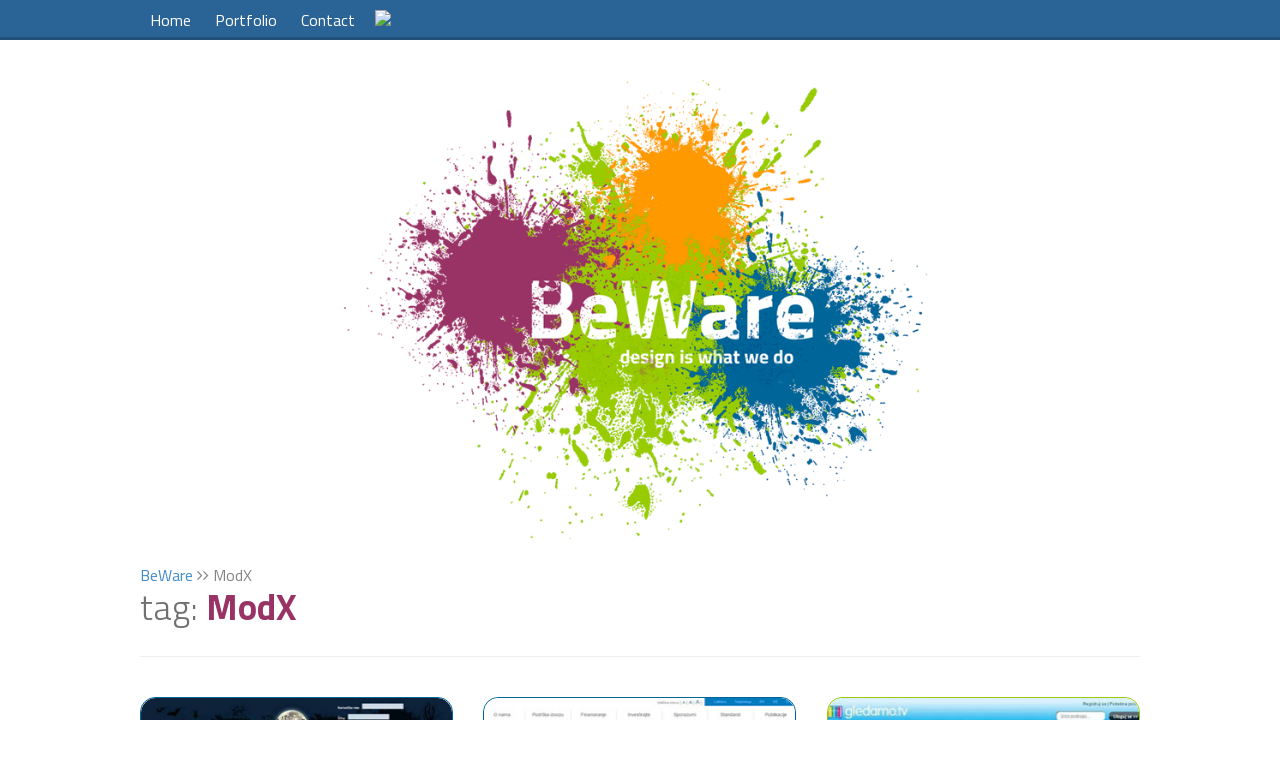

--- FILE ---
content_type: text/html; charset=UTF-8
request_url: http://beware.rs/tag/modx/
body_size: 5397
content:
<!DOCTYPE html>
<!--[if IE 7]>
<html class="ie ie7" lang="en-US">
<![endif]-->
<!--[if IE 8]>
<html class="ie ie8" lang="en-US">
<![endif]-->
<!--[if !(IE 7) & !(IE 8)]><!-->
<html lang="en-US" class="">
<!--<![endif]-->
    <head>
		<meta name="viewport" content="width=device-width, initial-scale=1">
        <meta charset="UTF-8">
		        <title>ModX | BeWare</title>
        
        <link rel="shortcut icon" type="image/png" href="http://beware.rs/wp-content/uploads/2015/10/favicon.ico" />
        <!--[if lt IE 9]>
        <script src="http://html5shim.googlecode.com/svn/trunk/html5.js"></script>
        <![endif]-->
        <link rel='dns-prefetch' href='//ajax.googleapis.com' />
<link rel='dns-prefetch' href='//fonts.googleapis.com' />
<link rel='dns-prefetch' href='//s.w.org' />
<link rel="alternate" type="application/rss+xml" title="BeWare &raquo; ModX Tag Feed" href="http://beware.rs/tag/modx/feed/" />
		<script type="text/javascript">
			window._wpemojiSettings = {"baseUrl":"https:\/\/s.w.org\/images\/core\/emoji\/11\/72x72\/","ext":".png","svgUrl":"https:\/\/s.w.org\/images\/core\/emoji\/11\/svg\/","svgExt":".svg","source":{"concatemoji":"http:\/\/beware.rs\/wp-includes\/js\/wp-emoji-release.min.js?ver=4.9.28"}};
			!function(e,a,t){var n,r,o,i=a.createElement("canvas"),p=i.getContext&&i.getContext("2d");function s(e,t){var a=String.fromCharCode;p.clearRect(0,0,i.width,i.height),p.fillText(a.apply(this,e),0,0);e=i.toDataURL();return p.clearRect(0,0,i.width,i.height),p.fillText(a.apply(this,t),0,0),e===i.toDataURL()}function c(e){var t=a.createElement("script");t.src=e,t.defer=t.type="text/javascript",a.getElementsByTagName("head")[0].appendChild(t)}for(o=Array("flag","emoji"),t.supports={everything:!0,everythingExceptFlag:!0},r=0;r<o.length;r++)t.supports[o[r]]=function(e){if(!p||!p.fillText)return!1;switch(p.textBaseline="top",p.font="600 32px Arial",e){case"flag":return s([55356,56826,55356,56819],[55356,56826,8203,55356,56819])?!1:!s([55356,57332,56128,56423,56128,56418,56128,56421,56128,56430,56128,56423,56128,56447],[55356,57332,8203,56128,56423,8203,56128,56418,8203,56128,56421,8203,56128,56430,8203,56128,56423,8203,56128,56447]);case"emoji":return!s([55358,56760,9792,65039],[55358,56760,8203,9792,65039])}return!1}(o[r]),t.supports.everything=t.supports.everything&&t.supports[o[r]],"flag"!==o[r]&&(t.supports.everythingExceptFlag=t.supports.everythingExceptFlag&&t.supports[o[r]]);t.supports.everythingExceptFlag=t.supports.everythingExceptFlag&&!t.supports.flag,t.DOMReady=!1,t.readyCallback=function(){t.DOMReady=!0},t.supports.everything||(n=function(){t.readyCallback()},a.addEventListener?(a.addEventListener("DOMContentLoaded",n,!1),e.addEventListener("load",n,!1)):(e.attachEvent("onload",n),a.attachEvent("onreadystatechange",function(){"complete"===a.readyState&&t.readyCallback()})),(n=t.source||{}).concatemoji?c(n.concatemoji):n.wpemoji&&n.twemoji&&(c(n.twemoji),c(n.wpemoji)))}(window,document,window._wpemojiSettings);
		</script>
		<style type="text/css">
img.wp-smiley,
img.emoji {
	display: inline !important;
	border: none !important;
	box-shadow: none !important;
	height: 1em !important;
	width: 1em !important;
	margin: 0 .07em !important;
	vertical-align: -0.1em !important;
	background: none !important;
	padding: 0 !important;
}
</style>
<link rel='stylesheet' id='contact-form-7-css'  href='http://beware.rs/wp-content/plugins/contact-form-7/includes/css/styles.css?ver=5.0.2' type='text/css' media='all' />
<link rel='stylesheet' id='wp-pagenavi-css'  href='http://beware.rs/wp-content/plugins/wp-pagenavi/pagenavi-css.css?ver=2.70' type='text/css' media='all' />
<link rel='stylesheet' id='beware-fancybox-css-css'  href='http://beware.rs/wp-content/themes/beware/css/jquery.fancybox-1.3.4.css?ver=1.0' type='text/css' media='all' />
<link rel='stylesheet' id='beware-reset-css'  href='http://beware.rs/wp-content/themes/beware/css/reset.css?ver=1.0' type='text/css' media='all' />
<link rel='stylesheet' id='beware-grid-css'  href='http://beware.rs/wp-content/themes/beware/css/grid.css?ver=1.0' type='text/css' media='all' />
<link rel='stylesheet' id='beware-fontawesome-css'  href='http://beware.rs/wp-content/themes/beware/awesome/css/font-awesome.min.css?ver=1.0' type='text/css' media='all' />
<link rel='stylesheet' id='beware-sansa-css' href="https://fonts.googleapis.com/css?family=Titillium+Web%3A400%2C300%2C600%2C700&#038;ver=1.0" type='text/css' media='all' />
<link rel='stylesheet' id='beware-meta-css'  href='http://beware.rs/wp-content/themes/beware/css/metaslider.css?ver=1.0' type='text/css' media='all' />
<link rel='stylesheet' id='beware-pagebuilderoverride-css'  href='http://beware.rs/wp-content/themes/beware/css/page_builder_css_override.css?ver=1.0' type='text/css' media='all' />
<link rel='stylesheet' id='beware-style-css'  href='http://beware.rs/wp-content/themes/beware/style.css?ver=4.9.28' type='text/css' media='all' />
<link rel='stylesheet' id='beware-forms-css'  href='http://beware.rs/wp-content/themes/beware/css/forms.css?ver=1.0' type='text/css' media='all' />
<link rel='stylesheet' id='beware-responsive-css'  href='http://beware.rs/wp-content/themes/beware/css/responsive.css?ver=1.0' type='text/css' media='all' />
<link rel='stylesheet' id='wr-pb-font-icomoon-css'  href='http://beware.rs/wp-content/plugins/wr-pagebuilder/assets/3rd-party/font-icomoon/css/icomoon.css' type='text/css' media='all' />
<link rel='stylesheet' id='wr-pb-bootstrap-css'  href='http://beware.rs/wp-content/plugins/wr-pagebuilder/assets/3rd-party/bootstrap3/css/bootstrap_frontend.min.css?ver=3.0.2' type='text/css' media='all' />
<link rel='stylesheet' id='wr-pb-joomlashine-frontend-css'  href='http://beware.rs/wp-content/plugins/wr-pagebuilder/assets/woorockets/css/jsn-gui-frontend.css' type='text/css' media='all' />
<link rel='stylesheet' id='wr-pb-frontend-css'  href='http://beware.rs/wp-content/plugins/wr-pagebuilder/assets/woorockets/css/front_end.css?ver=1.0.0' type='text/css' media='all' />
<link rel='stylesheet' id='wr-pb-frontend-responsive-css'  href='http://beware.rs/wp-content/plugins/wr-pagebuilder/assets/woorockets/css/front_end_responsive.css?ver=1.0.0' type='text/css' media='all' />
<script type='text/javascript' src='http://beware.rs/wp-includes/js/jquery/jquery.js?ver=1.12.4'></script>
<script type='text/javascript' src='http://beware.rs/wp-includes/js/jquery/jquery-migrate.min.js?ver=1.4.1'></script>
<script type='text/javascript' src='//ajax.googleapis.com/ajax/libs/jquery/2.1.1/jquery.min.js?ver=1.0'></script>
<script type='text/javascript' src='http://beware.rs/wp-content/themes/beware/js/jquery.fancybox-1.3.4.pack.js?ver=1.0'></script>
<script type='text/javascript' src='http://beware.rs/wp-content/themes/beware/js/jquery.mousewheel-3.0.4.pack.js?ver=1.0'></script>
<script type='text/javascript' src='http://beware.rs/wp-content/themes/beware/js/splasher.js?ver=1.0'></script>
<link rel='https://api.w.org/' href='http://beware.rs/wp-json/' />
<meta name="generator" content="WordPress 4.9.28" />
<style type="text/css">
.qtranxs_flag_en {background-image: url(http://beware.rs/wp-content/plugins/qtranslate-x/flags/gb.png); background-repeat: no-repeat;}
.qtranxs_flag_rs {background-image: url(http://beware.rs/wp-content/plugins/qtranslate-x/flags/rs.png); background-repeat: no-repeat;}
</style>
<link hreflang="en" href="http://beware.rs/tag/modx/?lang=en" rel="alternate" />
<link hreflang="rs" href="http://beware.rs/tag/modx/?lang=rs" rel="alternate" />
<link hreflang="x-default" href="http://beware.rs/tag/modx/" rel="alternate" />
<meta name="generator" content="qTranslate-X 3.4.6.8" />
<style id='wr-pb-custom-104-css'>

</style>

		<script>
		$site_url = "http://beware.rs";
		$( document ).ready(function() {
                    $('a.fancybox').fancybox();
		

			$( ".splash" ).each(function() {
				if($( this ).hasClass('left')){
					// LEFT SPLASHES
					if($( this ).hasClass('blue')){
						$( this ).parent().addClass( "splash_blue_left" );
						// BLUE
					}
					if($( this ).hasClass('green')){
						$( this ).parent().addClass( "splash_green_left" );
						// GREEN
					}
					if($( this ).hasClass('purple')){
						$( this ).parent().addClass( "splash_purple_left" );
						// PURPLE
					}
					if($( this ).hasClass('orange')){
						$( this ).parent().addClass( "splash_orange_left" );
						// ORANGE
					}
				}else{
					// RIGHT SPLASHES
					if($( this ).hasClass('blue')){
						$( this ).parent().addClass( "splash_blue_right" );
						// BLUE
					}
					if($( this ).hasClass('green')){
						$( this ).parent().addClass( "splash_green_right" );
						// GREEN
					}
					if($( this ).hasClass('purple')){
						$( this ).parent().addClass( "splash_purple_right" );
						// PURPLE
					}
					if($( this ).hasClass('orange')){
						$( this ).parent().addClass( "splash_orange_right" );
						// ORANGE
					}
				}
			});
                         $('#scroller').on('click', function(){
                                    $('html,body').animate({scrollTop: $('html,body').offset().top}, 600);
                          }); 
		});
                $(document).scroll(function () {
                    var y = $(this).scrollTop();
                    if (y > 110) {
                        $('#scroller').fadeIn('fast');
                    }else{
                        $('#scroller').fadeOut('fast');
                    }
                });
		</script>
		
		<script>
			function onHoverE()
			{
				 $("#eng_flag").attr('src', 'http://beware.belit.co.rs/wp-content/plugins/qtranslate-x/flags/rs.png');
			}
			function offHoverE()
			{
				 $("#eng_flag").attr('src', 'http://beware.belit.co.rs/wp-content/plugins/qtranslate-x/flags/gb.png');
			}
			function onHoverS()
			{
				 $("#srb_flag").attr('src', 'http://beware.belit.co.rs/wp-content/plugins/qtranslate-x/flags/gb.png');
			}
			function offHoverS()
			{
				 $("#srb_flag").attr('src', 'http://beware.belit.co.rs/wp-content/plugins/qtranslate-x/flags/rs.png');
			}
		</script>

<!-- google analytics -->
<script>
  (function(i,s,o,g,r,a,m){i['GoogleAnalyticsObject']=r;i[r]=i[r]||function(){
  (i[r].q=i[r].q||[]).push(arguments)},i[r].l=1*new Date();a=s.createElement(o),
  m=s.getElementsByTagName(o)[0];a.async=1;a.src=g;m.parentNode.insertBefore(a,m)
  })(window,document,'script','https://www.google-analytics.com/analytics.js','ga');

  ga('create', 'UA-78088318-1', 'auto');
  ga('send', 'pageview');

</script>

    </head>
    <body class="archive tag tag-modx tag-23">
    <header>
						<style>
			nav a{
				color:;
			}
			nav a:hover{
				background-color: ;
				color: ;
			}
			.jsn-bootstrap3 h1, .jsn-bootstrap3 .h1, .jsn-bootstrap3 h2, .jsn-bootstrap3 .h2, .jsn-bootstrap3 h3, .jsn-bootstrap3 .h3,
			.no_results_title span{
				color: !important;
			}
			footer input[type="submit"],
			footer button,
			footer #searchform button{
				border-color: !important;
				color: !Important;
			}
			footer input[type="submit"]:hover,
			footer button:hover,
			footer #searchform button:hover{
				background-color: !Important;
			}
		</style>
		 <nav class="fixed" style="background-color:;">
			<div class="wrapper">

			 

			<div class="menu-menu-2-container"><ul id="menu-menu-2" class="menu"><li id="menu-item-284" class="menu-item menu-item-type-post_type menu-item-object-page menu-item-home menu-item-284"><a href="http://beware.rs/">Home</a></li>
<li id="menu-item-285" class="menu-item menu-item-type-custom menu-item-object-custom menu-item-home menu-item-285"><a href="http://beware.rs/#portfolio_home">Portfolio</a></li>
<li id="menu-item-286" class="menu-item menu-item-type-custom menu-item-object-custom menu-item-home menu-item-286"><a href="http://beware.rs/#kontakt_home">Contact</a></li>
</ul></div>			<style>
			#eng_flag:hover .eng_flag{
				display: none;
			}
			</style>
			 
			 			 	<a href="http://beware.rs/tag/modx/?lang=rs" style='color:white; float:left;' onmouseover="onHoverE();" onmouseout="offHoverE();">
			 		<img id="eng_flag" src="http://beware.belit.co.rs/wp-content/plugins/qtranslate-x/flags/gb.png" />
			 	</a>
			 			 <ul class="social">
						</ul>
			</div>
			 <div class="clear"></div>
		</nav>
				<div class="logo_background" style="background-image:url('');">
			<div class="wrapper">				
				<a class="logo"><img src="http://beware.rs/wp-content/themes/beware/default/images/beware.png" alt="logo"/></a>
				<div class="clear"></div>
			</div>
		</div>
    </header>
    <div id="splash_control"><div class="wrapper">
	<div class="jsn-bootstrap3">
		<div class="row">
			<div class="col-md-12 col-sm-12 col-xs-12 page_title">
	
				<div class="breadcrumbs">
					<!-- Breadcrumb NavXT 6.0.4 -->
<span typeof="v:Breadcrumb"><a rel="v:url" property="v:title" title="Go to BeWare." href="http://beware.rs" class="home">BeWare</a></span> <span class="separator"><i class="fa fa-angle-right"></i><i class="fa fa-angle-right"></i></span> <span typeof="v:Breadcrumb"><span property="v:title">ModX</span></span>				</div>
				<h1 class="loop_title"><span class="tag_title">Tag:</span> ModX</h1>
				<div class="loop_description"></div>
				<hr>
			</div>
		</div>
	</div>
</div>

<div class="wrapper page_content">

		<div class="jsn-bootstrap3 looper"><div id="2W8TJw" class="row "><div class="col-md-4 col-sm-4 col-xs-12 portfolio blue"><a href="http://beware.rs/darkwood/"><div class="image_wrap"><img src="http://beware.rs/wp-content/uploads/2015/08/darkwood_screenshot_309x309.jpg" alt="test"/></div></a><h3><span>Darkwood</span></h3><div class="tags"><a href="http://beware.rs/tag/ajax/">ajax</a> / <a href="http://beware.rs/tag/css/">css</a> / <a href="http://beware.rs/tag/e-commerce/">e-commerce</a> / <a href="http://beware.rs/tag/flash/">flash</a> / <a href="http://beware.rs/tag/html/">html</a> / <a href="http://beware.rs/tag/js/">js</a> / <a href="http://beware.rs/tag/modx/">ModX</a> / <a href="http://beware.rs/tag/php/">php</a></div><p>Website design and development</p><span class="more_wrapper"><a class="readmore" href="http://beware.rs/darkwood/">VIEW PROJECT <i class="fa fa-eye"></i></a></span><div class="more_line"></div></div><div class="col-md-4 col-sm-4 col-xs-12 portfolio blue"><a href="http://beware.rs/siepa/"><div class="image_wrap"><img src="http://beware.rs/wp-content/uploads/2015/08/siepa_screenshot_309x309.jpg" alt="test"/></div></a><h3><span>SIEPA</span></h3><div class="tags"><a href="http://beware.rs/tag/css/">css</a> / <a href="http://beware.rs/tag/html/">html</a> / <a href="http://beware.rs/tag/js/">js</a> / <a href="http://beware.rs/tag/modx/">ModX</a> / <a href="http://beware.rs/tag/php/">php</a></div><p>Website development</p><span class="more_wrapper"><a class="readmore" href="http://beware.rs/siepa/">VIEW PROJECT <i class="fa fa-eye"></i></a></span><div class="more_line"></div></div><div class="col-md-4 col-sm-4 col-xs-12 portfolio green"><a href="http://beware.rs/gledamotv/"><div class="image_wrap"><img src="http://beware.rs/wp-content/uploads/2015/08/gledamotv_screenshot_309x309.jpg" alt="test"/></div></a><h3><span>GledamoTV</span></h3><div class="tags"><a href="http://beware.rs/tag/ajax/">ajax</a> / <a href="http://beware.rs/tag/css/">css</a> / <a href="http://beware.rs/tag/flash/">flash</a> / <a href="http://beware.rs/tag/html/">html</a> / <a href="http://beware.rs/tag/js/">js</a> / <a href="http://beware.rs/tag/modx/">ModX</a> / <a href="http://beware.rs/tag/php/">php</a></div><p>Website development</p><span class="more_wrapper"><a class="readmore" href="http://beware.rs/gledamotv/">VIEW PROJECT <i class="fa fa-eye"></i></a></span><div class="more_line"></div></div></div></div><div class="jsn-bootstrap3 looper"><div id="2W8TJw" class="row "><div class="col-md-4 col-sm-4 col-xs-12 portfolio orange"><a href="http://beware.rs/ict-net/"><div class="image_wrap"><img src="http://beware.rs/wp-content/uploads/2015/08/IKT_screenshot_309x309.jpg" alt="test"/></div></a><h3><span>ICT NET</span></h3><div class="tags"><a href="http://beware.rs/tag/css/">css</a> / <a href="http://beware.rs/tag/html/">html</a> / <a href="http://beware.rs/tag/js/">js</a> / <a href="http://beware.rs/tag/modx/">ModX</a> / <a href="http://beware.rs/tag/php/">php</a></div><p>Website design and development</p><span class="more_wrapper"><a class="readmore" href="http://beware.rs/ict-net/">VIEW PROJECT <i class="fa fa-eye"></i></a></span><div class="more_line"></div></div></div></div>
	 <div class="clear"></div>
</div> 
<style>
	footer h3.widget-title:after{
		background-color:;
	}
</style>
</div>
 <footer>
    <div class="wrapper footer_top">
		<div class="jsn-bootstrap3">
        <div class="row">
            <div class="col-md-4 col-sm-4 col-xs-12">
                        </div>
            <div class="col-md-4 col-sm-4 col-xs-12">
                        </div>
            <div class="col-md-4 col-sm-4 col-xs-12">
                        </div>
        </div>
		</div>
    </div>
	<div class="bottom_line" style="background-color:; color:;"><div class="wrapper">Copyright <script type="text/javascript"> document.write(new Date().getFullYear()); </script> @ <a href="http://beware.rs/">BeWare</a> ALL RIGHTS RESERVED.</div></div></footer>
<style>
	footer:before{
		background-image:url('');
	}
</style>

<script type='text/javascript'>
/* <![CDATA[ */
var wpcf7 = {"apiSettings":{"root":"http:\/\/beware.rs\/wp-json\/contact-form-7\/v1","namespace":"contact-form-7\/v1"},"recaptcha":{"messages":{"empty":"Please verify that you are not a robot."}}};
/* ]]> */
</script>
<script type='text/javascript' src='http://beware.rs/wp-content/plugins/contact-form-7/includes/js/scripts.js?ver=5.0.2'></script>
<script type='text/javascript' src='http://beware.rs/wp-content/plugins/wr-pagebuilder/assets/3rd-party/bootstrap3/js/bootstrap_frontend.min.js?ver=3.0.2'></script>
<script type='text/javascript' src='http://beware.rs/wp-content/plugins/wr-pagebuilder/assets/3rd-party/scrollreveal/scrollReveal.js?ver=0.1.2'></script>
<script type='text/javascript' src='http://beware.rs/wp-content/plugins/wr-pagebuilder/assets/3rd-party/stellar/stellar.js?ver=0.6.2'></script>
<script type='text/javascript' src='http://beware.rs/wp-includes/js/wp-embed.min.js?ver=4.9.28'></script>
<script type="text/javascript">
(function($) {
	$(document).ready(function() {
$('#toplevel_page_wr-pb-about-us .wp-first-item').hide();

			var WR_Ig_RevealObjects  = null;
			var WR_Ig_StellarObjects = null;
			$(document).ready(function (){
				// Enable Appearing animations for elements
				if($('[data-scroll-reveal]').length) {
					if (!WR_Ig_RevealObjects) {
						WR_Ig_RevealObjects = new scrollReveal({
						        reset: true
						    });
					}
				}
				// Enable paralax for row container
				if($('[data-stellar-background-ratio]').length) {
					if (!WR_Ig_StellarObjects) {
						WR_Ig_StellarObjects = $.stellar({
					        horizontalScrolling: false,
					        verticalOffset: 40
					    });
					}
				}
			});
		
	});
})(jQuery);
</script>

<script defer src="https://static.cloudflareinsights.com/beacon.min.js/vcd15cbe7772f49c399c6a5babf22c1241717689176015" integrity="sha512-ZpsOmlRQV6y907TI0dKBHq9Md29nnaEIPlkf84rnaERnq6zvWvPUqr2ft8M1aS28oN72PdrCzSjY4U6VaAw1EQ==" data-cf-beacon='{"version":"2024.11.0","token":"c35c7383e4c144c78798a9af6b52c07d","r":1,"server_timing":{"name":{"cfCacheStatus":true,"cfEdge":true,"cfExtPri":true,"cfL4":true,"cfOrigin":true,"cfSpeedBrain":true},"location_startswith":null}}' crossorigin="anonymous"></script>
</body>
</html>

<!-- REMOVE LOGO FROM HEADER -->





--- FILE ---
content_type: text/css
request_url: http://beware.rs/wp-content/themes/beware/css/grid.css?ver=1.0
body_size: 570
content:

/* === Grid === */
/***
footer .fluid { width: 100%; *zoom: 1; box-sizing: border-box; -webkit-box-sizing: border-box; -moz-box-sizing: border-box; -ms-box-sizing: border-box; }
footer .fluid:before, .fluid:after { display: table; content: ""; }
footer .fluid:after { clear: both; }
footer .fluid .rtl-inputs [class*="grid"] { float: right; }
footer .fluid [class*="grid"] { display: block; width: 100%; position: relative; -webkit-box-sizing: border-box; -moz-box-sizing: border-box; -ms-box-sizing: border-box; box-sizing: border-box; float: left; margin-left: 2.127659574%; *margin-left: 2.0744680846382977%; }
footer .fluid [class*="grid"]:first-child { margin-left: 0; }

footer .fluid .grid12 { width: 99.99999998999999%; *width: 99.94680850063828%; }
footer .fluid .grid11 { width: 91.489361693%; *width: 91.4361702036383%; }
footer .fluid .grid10 { width: 82.97872339599999%; *width: 82.92553190663828%; }
footer .fluid .grid9 { width: 74.468085099%; *width: 74.4148936096383%; }
footer .fluid .grid8 { width: 65.95744680199999%; *width: 65.90425531263828%; }
footer .fluid .grid7 { width: 57.446808505%; *width: 57.3936170156383%; }
footer .fluid .grid6 { width: 48.93617020799999%; *width: 48.88297871863829%; }
footer .fluid .grid5 { width: 40.425531911%; *width: 40.3723404216383%; }
footer .fluid .grid4 { width: 31.914893614%; *width: 31.8617021246383%; }
footer .fluid .grid3 { width: 23.404255317%; *width: 23.3510638276383%; }
footer .fluid .grid2 { width: 14.89361702%; *width: 14.8404255306383%; }
footer .fluid .grid1 { width: 6.382978723%; *width: 6.329787233638298%; }
footer .fluid [class*="grid"] {margin-bottom: 20px;}
**/

--- FILE ---
content_type: text/css
request_url: http://beware.rs/wp-content/themes/beware/css/page_builder_css_override.css?ver=1.0
body_size: 1140
content:
/**.jsn-bootstrap3 h1, 
.jsn-bootstrap3 .h1,
.jsn-bootstrap3 h2, 
.jsn-bootstrap3 .h2, 
.jsn-bootstrap3 h3, 
.jsn-bootstrap3 .h3{
    margin-bottom: 0 !Important;
    margin-top: 0 !important;
}
.wr-element-divider.center > div{
    margin: 0 auto !Important;
    text-align: center !Important;
}
.wr_text > p:first-child{
    /*display: none;*/
/***}/***
.wr-element-container img.alignleft{
    float: left !Important;
    margin: 20px 20px 20px 0 !important;
}
.wr-element-text.lead{
    margin-bottom: 0 !Important;
}
.wr-element-text.lead *{
    font-size: 20px;
    line-height: 30px;
    margin-bottom: 0 !Important;
}
.line h3:after {
    content: '';
    width: 30%;
    height: 3px;
    background-color: rgba(232,25,45,1);
    position: absolute;
    display: block;
    margin-top: 19px;
}
.line h3{
    padding-bottom: 20px !Important;
    margin-bottom: 20px !important;
    border-bottom: 1px solid rgba(232,25,45,0.4) !Important;
}
.wr-element-image.boxed{
    border:1px solid rgba(0,0,0,0.4);
}
.row.wr_fullwidth{
    background-repeat: no-repeat !Important;
    background-size: cover !Important;
}

.jsn-bootstrap3 .btn-danger:hover, 
.jsn-bootstrap3 .btn-danger:focus, 
.jsn-bootstrap3 .btn-danger:active, 
.jsn-bootstrap3 .btn-danger.active, 
.jsn-bootstrap3 .open .dropdown-toggle.btn-danger,
.jsn-bootstrap3 .btn-danger{
    background-color: #df0024 !Important;
    border-color: #df0024 !Important;
}
.jsn-bootstrap3 .btn-danger{
   color:#fff !Important;
}
.jsn-bootstrap3 .btn-danger:hover{
    border-color: #b9132e !important;
    background-color: #b9132e !Important;
}
.jsn-bootstrap3 .btn-default{
    border-color: #df0024 !Important;
    color:#df0024 !Important;
}
.jsn-bootstrap3 .btn-default:hover{
     background-color: #df0024 !Important;
    border-color: #df0024 !Important;
    color:#fff !important;
}
.jsn-bootstrap3 h1, .jsn-bootstrap3 h2, .jsn-bootstrap3 h3, .jsn-bootstrap3 h4, .jsn-bootstrap3 h5, .jsn-bootstrap3 h6, .jsn-bootstrap3 .h1, .jsn-bootstrap3 .h2, .jsn-bootstrap3 .h3, .jsn-bootstrap3 .h4, .jsn-bootstrap3 .h5, .jsn-bootstrap3 .h6{
   font-weight:300 !important;
}
.jsn-bootstrap3 a{
   color:rgba(201,0,31,1) !important;
}
html body .nav-tabs li a:hover{
  opacity: 1 !Important;
}
.wr-googlemap{
   max-width:100% !Important;
}***/
.wr-element-container img{
	height:auto !Important;
	width:100% !Important;
}
.jsn-bootstrap3 h1, .jsn-bootstrap3 .h1, .jsn-bootstrap3 h2, .jsn-bootstrap3 .h2, .jsn-bootstrap3 h3, .jsn-bootstrap3 .h3{
	font-weight:700 !Important;
	color:#993366 !Important;
	margin-top:0px !Important;
	margin-bottom:0px !Important;
}
.jsn-bootstrap3 h2, .jsn-bootstrap3 .h2{
	font-size:40px !Important;
}
.lead p{
	font-size:18px !important;
	line-height:26px !Important;
	padding-left:20px !Important;
}
.orange,
.orange h1,
.orange h2,
.orange h3,
.orange h4{
	color:#ff9900 !Important;
}
.beware{
	padding:25px !Important;
	margin:50px 0;
	border:1px solid rgba(0,0,0,0.2) !Important;
}
.beware.blue{
	border-left:3px solid #006699 !important;
}
.beware.green{
	border-left:3px solid #99cc00 !important;
}
.beware.orange{
	border-left:3px solid #ff9900 !Important;
}
.beware.purple{
	border-left:3px solid #993366 !Important;
}
.beware p{
	margin-bottom:0 !Important;
	font-size:16px;
	line-height:22px;
}
.btn{
	-webkit-transition: all 0.1s ease-in-out !Important;
	-moz-transition: all 0.1s ease-in-out !Important;
	-o-transition: all 0.1s ease-in-out !Important;
	transition: all 0.1s ease-in-out !Important;
}
.jsn-bootstrap3  .btn-default{
	border:2px solid rgba(0,0,0,0.2) !Important;
}
.jsn-bootstrap3  .btn-default:hover{
	border:2px solid transparent !Important;
	background-color:rgba(0,0,0,0.2) !Important;
}


.jsn-bootstrap3 .btn-primary {
	background-color:transparent !Important;
	border:2px solid #006699 !Important;
	color:#006699 !important;
}
.jsn-bootstrap3 .btn-primary:hover{
	background-color:#006699 !Important;
	border:2px solid #006699 !Important;
	color:#fff !Important;
}
.wr-element-divider{
	display:none !Important;
}


.jsn-bootstrap3.home_icon h3, 
.jsn-bootstrap3.home_icon .h3 {
	text-align:right !important;
}
.jsn-bootstrap3.home_icon h3 span, 
.jsn-bootstrap3.home_icon .h3 span{
	font-size:24px !Important;
	color:#993366 !Important;
	background-color:#fff !Important;
	float:right;
	margin-top:-25px;
	padding-left:10px;
	
}
.home_icon h3 i{
 padding-bottom:10px !important;
 margin-bottom:10px !Important;
 display:block !Important;
 font-size:60px !Important;
 text-align:left !Important;
 border-bottom:2px solid #993366 !Important;
}

--- FILE ---
content_type: text/css
request_url: http://beware.rs/wp-content/themes/beware/style.css?ver=4.9.28
body_size: 6295
content:
/*

Theme Name: BeWare

Theme URI: http://belit.co.rs

Author: Belit doo, Belgrade

Author URI: http://belit.co.rs

Description: Theme created for BeWare.

Version: 1.0

License: GNU General Public License v2 or later

License URI: http://www.gnu.org/licenses/gpl-2.0.html

Tags: modern, flat, red

Text Domain: beware

*/

/*** MAIN SETTINGS ***/

@import url(http://fonts.googleapis.com/css?family=Open+Sans:300&subset=latin,latin-ext);
@import url(https://fonts.googleapis.com/css?family=Titillium+Web:400,200,200italic,300,300italic,600,400italic,600italic,700,700italic,900&subset=latin,latin-ext);

body{

	padding-top:80px;

}

body,p,span{
	/*font-family: 'Open Sans', sans-serif;*/
	font-family: 'Titillium Web', sans-serif;
	font-size:16px;
	line-height:24px;
	color:rgba(0,0,0,0.8);
}

a:focus{
	outline:none;
	text-decoration:none !important;
	outline:none !Important;
}

.wrapper{
   width:1000px;
   margin:0 auto;
}



/*** HEADER SETTINGS **/
header .wrapper{
   text-align:center;
}
header .wrapper .social{
	float:right;
}
header .wrapper .social i{
	font-size:18px;
}
header .wrapper .social a{
	padding-left:5px;
	padding-right:5px;
}
nav{
   position:fixed;
  /*** background-color:rgba(255,255,255,0.8); ***/
   background-color:rgba(42, 100, 150, 1);
   width:100%;
   height:40px;
  /*** border-bottom:1px solid rgba(0,0,0,0.1); ***/
   top:0;
   z-index:9;
   box-shadow: inset 0px -3px 0px rgba(0,0,0,0.2);
}
nav li{
	display:inline-block;
}
nav ul.menu{
	float:left;
}
nav a{
	/**color:#006699;***/
	color:#fff;
	text-decoration:none;
	line-height:40px;
	padding-left:10px;
	padding-right:10px;
	display:inline-block;
	/**** TRANSITION EFFECTS ***/
	-webkit-transition: all 0.05s ease-in-out;
	-moz-transition: all 0.05s ease-in-out;
	-o-transition: all 0.05s ease-in-out;
	transition: all 0.05s ease-in-out;
	/*** TRANSITION EFFECTS ***/
}
nav a:hover{
   background-color:#ff9900;
   color:rgba(42, 100, 150, 1);
   box-shadow: inset 0px -3px 0px rgba(0,0,0,0.2);
}
/*** HEADER SETTINGS ***/

/*** PAGE CONTENT SETTINGS ***/
.page_content{
	padding-top:40px;
}
.logo_background{
	background-repeat: no-repeat;
	background-position: center center;
}
a.logo img {
max-width: 600px; 
}




/**** SPLASHES ****/

body{
	width:100vw;
	overflow-x:hidden;
}
.splash_blue_left:after,
.splash_green_left:after,
.splash_purple_left:after,
.splash_orange_left:after,
.splash_blue_right:after,
.splash_green_right:after,
.splash_purple_right:after,
.splash_orange_right:after{
	position: absolute;
	margin-top: -430px;
	display: block;
	content: '';
	width: 562px;
	height: 550px;
	background-repeat:no-repeat;
	background-position: top left;
	clear:both;
	display:none;
}
.splash_blue_left:after,
.splash_green_left:after,
.splash_purple_left:after,
.splash_orange_left:after{
	left: -381px !Important;
	right: auto !Important;
}
.splash_blue_right:after,
.splash_green_right:after,
.splash_purple_right:after,
.splash_orange_right:after{
	right:-381px !Important;
	left:auo !Important;
}
/*** SPLASH COLORS ***/
.splash_blue_left:after,
.splash_blue_right:after{
	background-image: url('/beware/wp-content/themes/beware/img/s-blue.png');
}
.splash_green_left:after,
.splash_green_right:after{
	background-image: url('/beware/wp-content/themes/beware/img/s-green.png');
}
.splash_purple_left:after,
.splash_purple_right:after{
	background-image: url('/beware/wp-content/themes/beware/img/s-purple.png');
}
.splash_orange_left:after,
.splash_orange_right:after{
	background-image: url('/beware/wp-content/themes/beware/img/s-orange.png');
}



/*** PORTFOLIO ITEMS ***/

.portfolio img{
		/***border:4px solid !important;***/
		/*margin-bottom:30px;*/
	/***	border-radius:4px; ***/
		display:inline-block;
		border-radius: 15px;
		-webkit-background-clip: padding-box; 
  		-moz-background-clip:    padding; 
  		background-clip:         padding-box;
		-webkit-transition: all 0.2s ease-in-out;
		-moz-transition: all 0.2s ease-in-out;
		-o-transition: all 0.2s ease-in-out;
		transition: all 0.2s ease-in-out;
		width:100%;
}
/*editovano*/
		.portfolio .image_wrap{
			width: 313px;
			height: 313px;
			overflow: hidden;
			margin-bottom: 36px;
			border:1px solid;
			border-radius: 15px;
			-webkit-background-clip: padding-box; 
  			-moz-background-clip:    padding; 
  			background-clip:         padding-box;
			/*border-radius: 50%;*/
			/*border:4px solid;*/
			/*border-radius:4px;*/
			display:inline-block;
			-webkit-transition: all 0.2s ease-in-out;
			-moz-transition: all 0.2s ease-in-out;
			-o-transition: all 0.2s ease-in-out;
			transition: all 0.2s ease-in-out;
		}
.portfolio .image_wrap:hover  img{
	opacity:0.8;
}
.portfolio img:hover{}
.portfolio h3{
	text-align:right !Important;
	font-size:28px !important;
	line-height:30px !Important;
	margin-bottom:4px !Important;
}
.portfolio h3:after{
	position:absolute;
	width:calc(100% - 30px);
	height:3px;
	background-color:black;
	content:'';
	margin-top:16px;
	left:15px;
}
.portfolio h3 span{
	background-color:#fff !Important;
	position:relative;
	z-index:2;
	font-size:28px !important;
	line-height:30px !Important;
	margin-bottom:4px !Important;
	padding-left:10px;
}
.portfolio .tags{
	text-align:right;
height: 40px;
line-height: 16px;
padding-top: 5px;

	color:#B8B8B8;
	font-size:12px;
}
		.portfolio .readmore{
			padding:5px 20px;
			/*border:2px solid !important;*/
			/*background-color:#fff;*/
			color: #fff;
			float:right;
			border-radius:4px;
			margin-top:15px;
			position: relative;
			z-index: 2;
			-webkit-transition: all 0.1s ease-in-out;
			-moz-transition: all 0.1s ease-in-out;
			-o-transition: all 0.1s ease-in-out;
			transition: all 0.1s ease-in-out;
		}
		.portfolio .readmore:hover{
			text-decoration:none;
			opacity: 0.8;
		}
.portfolio .more_line{
	width: 100%;
	height: 3px;
	float: left;
	margin-top: -19px;
	position: relative;
	z-index: 1;
}
.portfolio .more_wrapper{
	padding-left: 10px;
	background-color: #fff;
	float: right;
	position: relative;
	z-index: 2;
}
/*** BLUE ***/
.portfolio.blue .image_wrap{
	border-color:#006699 !important;
}
.portfolio.blue h3 span,
.portfolio.blue .tags a{
	color:#006699;
}
.portfolio.blue .readmore{
	background-color:#006699;
	color: #fff;
}
.portfolio.blue h3:after,
.portfolio.blue .more_line{
	background-color:#006699;
}
.portfolio.blue .readmore:hover{
	/*background-color:#006699;
	border:2px solid #006699 !important;
	color:#fff;*/
}
/*** PURPLE ***/
.portfolio.purple .image_wrap{
	border-color:#993366 !important;
}
.portfolio.purple h3 span,
.portfolio.purple .tags a{
	color:#993366;
}
.portfolio.purple .readmore{
	background-color:#993366;
	color:#fff;
}
.portfolio.purple h3:after,
.portfolio.purple .more_line{
	background-color:#993366;
}
.portfolio.purple .readmore:hover{
	/*background-color:#993366;
	border:2px solid #993366 !Important;
	color:#fff;*/
}
/*** GREEN ***/
.portfolio.green  .image_wrap{
	border-color:#99cc00 !important;

}
.portfolio.green h3 span,
.portfolio.green .tags a{
	color:#99cc00;
}

.portfolio.green .readmore{
	color:#fff;
	background-color:#99cc00;
}
.portfolio.green h3:after,
.portfolio.green .more_line{
	background-color:#99cc00;
}
.portfolio.green .readmore:hover{
/*	background-color:#99cc00;
	border:2px solid #99cc00 !Important;
	color:#fff;*/
}
/*** ORANGE ***/
.portfolio.orange .image_wrap{
	border-color:#ff9900 !important;
}
.portfolio.orange h3 span,
.portfolio.orange .tags a{	
	color:#ff9900;
}
.portfolio.orange .readmore{
	color:#fff;
	background-color:#ff9900;
}
.portfolio.orange h3:after,
.portfolio.orange .more_line{
	background-color:#ff9900;
}
.portfolio.orange .readmore:hover{
	/*background-color:#ff9900;
	border:2px solid #ff9900 !Important;
	color:#fff;*/
}

/*** LOOP SETTINGS ***/
.looper{
	margin-bottom:30px;
	padding-bottom:30px;
	/***border-bottom:1px solid #ececec;***/
}
.page_title hr{
	margin-bottom:0px !important;
	margin-top:30px !Important;
	border:none;
	border-bottom:1px solid #DADADA;
}
h1.loop_title{
	margin-bottom:20px !important;
}


/*** BREADCRUMBS SETTINGS ****/

.breadcrumbs span span{
	opacity: 0.6;
}
.breadcrumbs .separator{
	opacity:0.6;
}
.tag_title{
	font-size: 36px;
	font-weight: 300;
	opacity: 0.7;
	text-transform: lowercase;
}
.wrapper.hide{
	display:none;
}




/*** PAGE NAVI ****/

.wp-pagenavi{
	float:right;
	margin:20px 0 !Important;
}
.wp-pagenavi span,
.wp-pagenavi a{
	padding:5px 10px !important;
	/*border:2px solid #006699 !important;*/
	border:0px;
	background-color:#006699 !Important;	
	color: #fff;
	/**** TRANSITION EFFECTS ***/
	-webkit-transition: all 0.05s ease-in-out;
	-moz-transition: all 0.05s ease-in-out;
	-o-transition: all 0.05s ease-in-out;
	transition: all 0.05s ease-in-out;
	/*** TRANSITION EFFECTS ***/
	border-radius:4px;
}
.wp-pagenavi a:hover{
	/*background-color:#006699 !Important;
	color:#fff !Important;*/
	opacity: 0.8 !Important;
}
.wp-pagenavi .current{
	font-weight: bold;
	/* opacity: 0.4; */
	/*border-color: #99cc00 !Important;*/
	color: #FFFFFF !Important;
	background-color:#99cc00 !Important;
}
.search_results{
	margin-bottom:20px;
	padding-bottom:20px;
	border-bottom:1px solid #ececec;
}
.search_results img{
	max-width:100%;
	border: 4px solid !Important;
	border-radius: 4px;
	display: inline-block;
	-webkit-transition: all 0.2s ease-in-out;
	-moz-transition: all 0.2s ease-in-out;
	-o-transition: all 0.2s ease-in-out;
	transition: all 0.2s ease-in-out;
}
.jsn-bootstrap3.search_results h2, .jsn-bootstrap3.search_results .h2{
	font-size:30px !Important;
}
.search_results .readmore,
.page_title.single_project .readmore{
	padding: 4px 10px;
	border: 2px solid !important;
	float: right;
	border-radius: 4px;
	margin-top: 10px;
	position: relative;
	z-index: 2;
	background-color: #fff;
	-webkit-transition: all 0.1s ease-in-out;
	-moz-transition: all 0.1s ease-in-out;
	-o-transition: all 0.1s ease-in-out;
	transition: all 0.1s ease-in-out;
}
.search_results .tags{
	color: #B8B8B8;
	font-size: 15px;
}

.search_results p.excerpt{
	margin:20px 0;
}

.search_results .s_date{
	opacity: 1;
	font-size: 14px;
	margin-bottom: 0;
	line-height: 14px;
	display: block;
	margin-bottom: 2px;
    color:rgba(97,97,97,1);
}

@-moz-document url-prefix() { 
.search_results .s_date{
	color:#aaa;
}
}

/*** SEARCH RESULTS BLUE ***/

.search_results.blue img{
	border-color:#2a6496 !Important;
}
.search_results.blue h2,
.search_results.blue .tags a{
	color:#2a6496 !Important;
}
.search_results.blue .readmore{
	border:2px solid #2a6496 !Important;
	color:#2a6496 !Important;
}
.search_results.blue .readmore:hover{
	background-color:#2a6496 !Important;
	color:#fff !Important;
	text-decoration:none !important;
	border:2px solid #2a6496 !Important;
}


/*** SEARCH RESULTS ORANGE ***/

.search_results.orange img{
	border-color:#ff9900 !Important;
}
.search_results.orange h2,
.search_results.orange .tags a{
	color:#ff9900 !Important;
}
.search_results.orange .readmore{
	border:2px solid #ff9900 !Important;
	color:#ff9900 !Important;
}
.search_results.orange .readmore:hover{
	background-color:#ff9900 !Important;
	color:#fff !Important;
	text-decoration:none !important;
	border:2px solid #ff9900 !Important;
}


/*** SEARCH RESULTS PURPLE ***/
.search_results.purple img{
	border-color:#993366 !Important;
}
.search_results.purple h2,
.search_results.purple .tags a{
	color:#993366 !Important;
}
.search_results.purple .readmore{
	border:2px solid #993366 !Important;
	color:#993366 !Important;
}
.search_results.purple .readmore:hover{
	background-color:#993366 !Important;
	color:#fff !Important;
	text-decoration:none !important;
	border:2px solid #993366 !Important;
}


/*** SEARCH RESULTS GREEN ***/
.search_results.green img{
	border-color:#99cc00 !Important;
}
.search_results.green h2,
.search_results.green .tags a{
	color:#99cc00 !Important;
}
.search_results.green .readmore{
	border:2px solid #99cc00 !Important;
	color:#99cc00 !Important;
}
.search_results.green .readmore:hover{
	background-color:#99cc00 !Important;
	color:#fff !Important;
	text-decoration:none !important;
	border:2px solid #99cc00 !Important;
}


span.s_date a{
	color:#2a6496 !Important;
}
.image_wrap:hover img{
	 opacity:0.8;
}
.no_results_title{
	color:rgba(0,0,0,0.8);
	font-size: 24px;
line-height: 44px;
font-weight:300 !important;
}
.no_results_title span{
	font-size:34px;
	line-height:40px;
	display:block;
	color:rgb(144, 7, 144) !Important;
}
body.search-no-results .page_title{
	display:none;
}
body.search-no-results .page_content{
 text-align:center;
 margin-top:100px;
}
.results_number{
font-weight: 300;
font-size: 18px;
margin-top: 10px;
float: right;
line-height: 20px;
}
footer .portfolio .image_wrap{
	width:100% !important;
	height:auto !important;
	border-width:2px !Important;
}
footer .portfolio .image_wrap,
footer .portfolio .image_wrap img{
	margin-bottom:0 !important;
}
footer .portfolio .tags,
footer .portfolio h3,
footer .portfolio p,
footer .portfolio .more_wrapper,
footer .portfolio .more_line{
	display:none;
}
footer .jsn-bootstrap3 .col-md-4.portfolio {
	width: 31.033% !Important;
	float: left !important;
	padding: 4px !Important;
	margin-left: 10px;
	margin-right: -10px;
}
footer .portfolio .image_wrap img{
	transition: none !Important;
}
footer .portfolio .image_wrap:hover img{
	opacity:0.8;
}
footer .portfolio h3,
footer .portfolio h3 span{
	display:block;
	font-size:16px !Important;
	line-height:16px !important;
	padding:0 !Important;
	text-align:center;
	font-weight:300 !Important;
}
footer .portfolio h3:after{
	display:none;
}

footer .wpcf7 input[type="email"],
footer .wpcf7 textarea{
	background-image:url('http://localhost/beware/wp-content/themes/beware/img/contact/mail.png');
	background-repeat:no-repeat;
	background-position:0px 9px;
	padding-left:26px;
	box-sizing:border-box;
	-moz-box-sizing:border-box;
	width:100%;
}
footer .wpcf7 textarea{
	background-image:url('http://localhost/beware/wp-content/themes/beware/img/contact/text.png');
	background-position:3px 9px;
}

footer .wpcf7 input[type="email"]:hover,
footer .wpcf7 input[type="email"]:active,
footer .wpcf7 input[type="email"]:focus{
	background-image:url('http://localhost/beware/wp-content/themes/beware/img/contact/mail-active.png');
}
footer .wpcf7 textarea:hover,
footer .wpcf7 textarea:active,
footer .wpcf7 textarea:focus{
	background-image:url('http://localhost/beware/wp-content/themes/beware/img/contact/text-active.png');
}
div.wpcf7-response-output{
	margin:20px 0 0 0 !Important;
	text-align:center !Important;
	border-radius:4px !important;
}
div.wpcf7-validation-errors {
	border: 2px solid #ff9900 !Important;
	color: #6E6E6E !Important;
	font-weight: 300 !Important;
}
/**.page_content,
.page_title{
	opacity:0;
}***/
h1.single_project{
	margin-bottom:4px !important;
}
.project_tags{
	margin-bottom:20px;
}
nav.relative{
	position: relative;
	margin-top: -80px;
	margin-bottom: 80px;
}

.single_portfolio_content{
    padding-top: 0 !important;
}
div.single_project img{
    border: 4px solid !important;
    border-radius: 4px !important;
}
div.single_project.page_title .readmore{
    float:none;
}
span.project_date{
    margin-top: 12px;
    display: block;
    margin-bottom: 20px;
}
.project_tags{
    color: #B8B8B8;
}
.attachment-portfolio_lead{
    width: 100%;
    height: auto;
}
div.single_project .portfolio_gallery{
    float:left;
    width: 33.333%;
    height: 100px;
    border-radius: 0px !important;
    border:1px solid !important;
    margin-left: 0 !Important;
    box-sizing: border-box;
    -moz-box-sizing: border-box;
     background-size: cover;
}
.gallery_wrapper,
.related_projects{
    float:left;
    width: 100%;
}
.gallery_wrapper a{
    -webkit-transition: all 0.1s ease-in-out;
    -moz-transition: all 0.1s ease-in-out;
    -o-transition: all 0.1s ease-in-out;
    transition: all 0.1s ease-in-out;
    opacity: 0.85;
   
}
.gallery_wrapper a:hover{
    opacity: 1;
    border-width: 4px !important;
}
.portfolio_gallery_title{
    display: block;
    margin-bottom: 10px;
}


/*** PORTFOLIO GREEN ***/
div.single_project.green img,
div.single_project.page_title.green .readmore,
div.single_project.green .portfolio_gallery{
    border-color: #99cc00 !Important;
    text-decoration: none !Important;
}
div.single_project.green h1.single_project_title,
div.single_project.green .tags.project_tags a,
div.single_project.page_title.green .readmore{
    color:#99cc00 !Important;
}
div.single_project.page_title.green .readmore:hover{
    background-color: #99cc00 !Important;
    color:#fff !important;
}

/*** PORTFOLIO BLUE ***/
div.single_project.blue img,

div.single_project.page_title.blue .readmore,
div.single_project.blue .portfolio_gallery{
    border-color: #2a6496 !important;
    text-decoration: none !Important;
}
div.single_project.blue h1.single_project_title,
div.single_project.blue .tags.project_tags a,
div.single_project.page_title.blue .readmore{
    color:#2a6496 !important;
}
div.single_project.page_title.blue .readmore:hover{
    background-color: #2a6496 !important;
    color:#fff !important;
}


/*** PORTFOLIO ORANGE ***/
div.single_project.orange img,
div.single_project.page_title.orange .readmore,
div.single_project.orange .portfolio_gallery{
    border-color: #ff9900 !Important;
    text-decoration: none !Important;
}
div.single_project.orange h1.single_project_title,
div.single_project.orange .tags.project_tags a,
div.single_project.page_title.orange .readmore{
    color:#ff9900 !Important;
}
div.single_project.page_title.orange .readmore:hover{
    background-color: #ff9900 !Important;
    color:#fff !important;
}


/*** PORTFOLIO PURPLE ***/

div.single_project.purple img,
div.single_project.page_title.purple .readmore,
div.single_project.purple .portfolio_gallery{
    border-color: #993366 !important;
    text-decoration: none !Important;
}
div.single_project.purple h1.single_project_title,
div.single_project.purple .tags.project_tags a,
div.single_project.page_title.purple .readmore{
    color:#993366 !important;
}
div.single_project.page_title.purple .readmore:hover{
    background-color:#993366 !important;
    color:#fff !important;
}



/*** RELATED ***/

ul.related_projects li{
    width: 100%;
    padding: 4px;
    margin-bottom: -1px;
    display: block;
    float:left;
    border-radius: 4px;
    border:1px solid transparent;
    border-bottom: 1px solid rgba(0,0,0,0.2);
        -webkit-transition: all 0.1s ease-in-out;
        -moz-transition: all 0.1s ease-in-out;
        -o-transition: all 0.1s ease-in-out;
        transition: all 0.1s ease-in-out;
}
ul.related_projects li:hover{
    /*box-shadow: 1px 1px 1px rgba(0,0,0,0.2);*/
}
.rel_custom_date{
    font-size: 13px;
}
ul.related_projects li a{
    float:left;
    width: 100%;
    display: inline-block;
    padding: 2px;
   
}
.side_title{
    font-size: 20px;
    display: inline-block;
    margin-top: 20px;
    margin-bottom: 10px;
    background-color: #fff;
    padding-right: 10px;
}

span.divider{
    display: block;
    width: 100%;
    height: 1px;
    background-color: rgba(0,0,0,0.2);
    margin-top: -21px;
    margin-bottom: 21px;
}
/**.side_title:after{
    content: '';
    position: absolute;
    display: block;
    width: 100%;
    height: 1px;
    background-color: black;
}**/
div.single_project .rel_image_holder{
    width: 20%;
    float:left;
    display: inline-block;
}
.rel_content{
    width: 80%;
    float:left;
    display: inline-block;
    padding-left: 10px;
    box-sizing: border-box;
    -moz-box-sizing: border-box;
    margin-top: 5px;
    line-height: 20px;
}
.rel_content.full{
    width: 100%;
    padding-left: 0;
}
div.single_project img.related_image{
    max-width: 100%;
    height: auto;
    border:1px solid !important;
    margin-right: 10px;
}

/*** PURPLE RELATED ***/

.related_projects li.purple img.related_image,
.related_projects li.purple .rel_content{
    border-color: #993366 !important;
    color:#993366 !Important;
}
.related_projects li.purple:hover{
    border:1px solid #993366;
}

/*** BLUE RELATED ***/
.related_projects li.blue img.related_image,
.related_projects li.blue .rel_content{
    border-color: #2a6496 !Important;
    color:#2a6496 !Important;
}
.related_projects li.blue:hover{
    border:1px solid #2a6496 !Important;
}

/*** ORANGE RELATED ***/
.related_projects li.orange img.related_image,
.related_projects li.orange .rel_content{
    border-color: #ff9900 !Important;
    color:#ff9900 !Important;
}
.related_projects li.orange:hover{
    border:1px solid #ff9900 !Important;
}

/*** GREEN RELATED ***/
.related_projects li.green img.related_image,
.related_projects li.green .rel_content{
    border-color: #99cc00 !Important;
    color:#99cc00 !Important;
}
.related_projects li.green:hover{
    border:1px solid #99cc00 !Important;
}

.prev.post_button{
    float:left;
}
.prev.post_button i{
    margin-right: 4px;
}
.next.post_button{
    float:right;
}
.next.post_button i{
    margin-left: 4px;
}
.post_button{
    background-color:#2a6496 !important;
    color: #fff !Important;
    padding: 3px 15px;
    /*border: 2px solid #2a6496 !important; 
    color:#2a6496 !important;
    padding: 0 10px;*/
    border-radius: 4px;
    line-height: 32px;
    text-decoration: none !Important;
        -webkit-transition: all 0.1s ease-in-out;
        -moz-transition: all 0.1s ease-in-out;
        -o-transition: all 0.1s ease-in-out;
        transition: all 0.1s ease-in-out;
}
.post_button:hover{
   /*background-color: #2a6496 !important;
    color:#fff !Important;
    border-color:#2a6496 !important;*/
    opacity: 0.8;
}





#scroller{
    width: 34px;
    height: 34px;
    line-height: 34px;
    color:rgba(0,0,0,0.7);
    border: 2px solid black;
    position: fixed;
    right: 40px;
    bottom: -4px;
    background-color: rgba(255,255,255,0.7);
    z-index: 9;
    text-align: center;
    font-size: 26px;
    border-radius: 4px;
    cursor: pointer;
    display: none;
        -webkit-transition: all 0.1s ease-in-out;
        -moz-transition: all 0.1s ease-in-out;
        -o-transition: all 0.1s ease-in-out;
        transition: all 0.1s ease-in-out;
}
#scroller:hover{
    height: 45px;
    background-color: rgba(255,255,255,1);
}
.single_blog_title{
    display: inline-block;
}
.blog_date{
    opacity: 0.7;
    font-size: 14px;
    float: right;
margin-top: -5px;
background-color: #fff;
padding-left: 20px;
}
.blog_tags{
    margin-bottom: 0 !Important;
}
.single_blog_wrap hr{
    margin-top: 8px !Important;
}

.fa{
   /*margin: 0px 4px;*/
margin-left: 4px;

}
.breadcrumbs .fa{
    margin: 0 !Important;
}
.single_post_page{
    margin-top: 20px;
}








/*NEW 2015-05-15*/

.page_content hr {
	margin-top: 80px;
	margin-bottom: 80px;
}

a.anchor{display: block; position: relative; top: -50px; visibility: hidden;}

/*MOTO*/
.moto p {
	font-size: 16px !important;	
}
.moto h2{
	font-weight: 700 !important;
  	font-size: 30px !important;
  	margin-bottom: 10px !important; 
 }
.moto_left {
margin-bottom: 10px !important;
box-sizing: border-box !important; 
padding: 0px 20px !important; 
text-align: center !important;
}





/*PORTFOLIO*/

.portfolio_slider {
margin-top: 100px;
margin-bottom: 140px;
}
.portfolio_slider h2{
	font-size: 35px;
	text-align: center;
	color: #2A6496;
	margin-bottom: 50px;
	font-weight: 600;
	line-height: 1;
}
.portfolio_slider a.dugme {
	/*padding: 5px 20px;
 	background-color: #ff9900;
  	color: #fff;
  	font-size: 16px;
	float: right;
	border-radius: 4px;*/
text-decoration: none !Important;

}
.portfolio_slider a.dugme h2 {
font-size: 25px;
margin-top: 10px;
}

.portfolio_slider a.dugme:hover{
opacity: 0.8;
}  



  
/*KONTAKT*/

.k-levo {
	/*float: left;
	width: 50%;*/
	padding-right: 25px;
	text-align: left;
	box-sizing: border-box;
}
.k-levo input {
	width: 100% !Important;
	border: 0px;
	padding: 5px 10px;
}

.k-desno {
	/*float: right;
	width: 50%;*/
	padding-left: 25px;
	text-align: left;
	box-sizing: border-box;
}
.k-desno textarea {
	width: 100% !Important;
	max-height: 170px !Important;
	border: 0px;
	padding: 5px 10px;
}

.clear {clear: both;}

.kontakt {
margin-top: 150px;
	margin-bottom: 250px;
	/*padding-top: 30px;*/
	text-align: center;
}
.kontakt h5{
	font-size: 30px;
	line-height: 34px;
	color: #ff9900;
	margin-bottom: 30px;
}

/*	kontakt forma  */
input, button, textarea{
	padding-left:10px;
	padding-right:10px;
	/*font-family: 'Open Sans', sans-serif;*/
	font-family: 'Titillium Web', sans-serif;
	font-size:16px;
	margin-bottom: 15px;
	margin-top: 5px;
	border:none;
	border-bottom: 1px solid #ff9900; 
	background-color: #F1F1F1;
}

#searchform input[type="submit"], #searchform button,
.wpcf7-submit{
	background-color: #FFFFFF;
	cursor:pointer;
	color:#fff !important;
	background-color:#ff9900;
	border: 1px solid transparent;
	padding: 5px 20px;
	text-align: center;
	text-transform: uppercase;
float: right;
margin-top: 0px !important;
}
textarea{
	width:100% !Important;
	max-height:150px !Important;
}
input.wpcf7-submit{ 
	border-radius:4px !important;
	margin-top: 20px;
}
#searchform input[type="submit"] i, #searchform button i{
	margin-right:4px;
}
#searchform input{ 	font-weight:400; }
#searchform input[type="submit"]:hover, #searchform button:hover,
.wpcf7-submit:hover{
	opacity: 0.8;

}

.captcha-440 input {
border: 1px solid #F1F1F1 !important;
background-color: #fff !important;
padding: 5px 10px !important;
width: 60px;
margin-right: 60px;

}



/* FOOTER */
footer{
	margin-top:150px;
}
footer p{
	color:rgba(0,0,0,0.6);
}
footer:before{
	position: absolute;
	content: "";
	width: 100vw;
	height: 136px;
	left: 0;
	margin-top: -136px;
	
	box-shadow: inset 0px -40px 40px -50px rgba(244, 244, 244, 1);
	/**background-image:url('http://localhost/beware/wp-content/themes/beware/img/footer_up.jpg');***/
}
.bottom_line{
	width:100%;
	background-color:#2a6496;
	text-align:center;
	padding:10px 0;
	color:#fff;
	box-shadow: inset 0px -3px 0px rgba(0,0,0,0.2);
	/*margin-top:50px;*/
	/*float:left;*/
}



/*FOOTER TOP*/
	.wrapper.footer_top {
		/*display: none;*/
		/*border-top:1px solid #ececec;
		position:relative;
		background-color:#fff;
		padding-top:50px;
		color:#000;*/
	}
	/*footer .grid4{
		float:left;
		width:33.333%;
	}
	footer h3.widget-title{
		font-size:24px !Important;
		margin-bottom:20px !Important;
		font-weight:300 !important;
		color:rgba(0,0,0,0.8) !important;
		border-bottom:1px solid #ececec;
		padding-bottom:20px;
		font-weight:400 !Important;
	}
	footer h3.widget-title:after{
		position:absolute;
		content:"";
		height:3px;
		width:100px;
		background-color: #99cc00;
		left: 15px;
	    margin-top: 45px;
	}*/
	footer section.widget_search h3.widget-title:after{
		/**background-color:#2a6496;**/
	}
	footer section.contact_widget{
	/**	background-image: url('http://localhost/beware/wp-content/themes/beware/img/map.png'); **/
		/*background-repeat: no-repeat;
		background-position: 0px 60px;
		background-size: 100% auto;*/
	}
	/*footer .row > div section{
		margin-bottom:40px;
	}*/





/*************PROJECT PAGE**************/
img.proj-img {
	width: 70%;
margin-left: 15%;
}

.proj-title {
	/*border-bottom: 2px solid #ff9900;*/
	border-bottom: 2px solid;
	/*padding-bottom: 10px;*/
	margin-top: 50px;
}
.proj-about {
	position: relative;
}
.p-levo {
	float: left;
	display: block;
width: 75%;
}
.p-desno {
	float: right;
	display: block;
margin-top: 8px;
}
.proj-title .p-levo h1 {
	font-size: 30px;
	font-weight: 600;
}
.p-levo .single_portfolio_content p {
	margin-top: 40px;
margin-bottom: 0px;

}
.proj-about .p-desno a.dugme {
	padding: 5px 20px;
	text-decoration: none !Important;
 	/*background-color: #ff9900;*/
  	color: #fff !Important;
  	font-size: 16px;
	border-radius: 4px;
	position: absolute;
	bottom: 5px; 
	right: 0px;
}
.proj-about .p-desno a.dugme:hover {
	opacity: 0.8;
}

/*ORANGE*/
.proj-title.orange {
	border-bottom-color: #ff9900 !important;
}
.proj-title.orange .p-levo h1 {
	color: #ff9900 !important;
}
.proj-about .p-desno a.dugme.orange {
	background-color: #ff9900 !important;
}

/*BLUE*/
.proj-title.blue {
	border-bottom-color: #006699 !important;
}
.proj-title.blue .p-levo h1 {
	color: #006699 !important;
}
.proj-about .p-desno a.dugme.blue {
	background-color: #006699 !important;
}

/*GREEN*/
.proj-title.green {
	border-bottom-color: #99cc00 !important;
}
.proj-title.green .p-levo h1 {
	color: #99cc00 !important;
}
.proj-about .p-desno a.dugme.green {
	background-color: #99cc00 !important;
}

/*PURPLE*/
.proj-title.purple {
	border-bottom-color: #993366 !important;
}
.proj-title.purple .p-levo h1 {
	color: #993366 !important;
}
.proj-about .p-desno a.dugme.purple {
	background-color: #993366 !important;
}




.bottom_line a {
color: #ff9900;
text-decoration: none;
}


.proj-about .p-desno a.dugme {
z-index: 10;
}



/* PORTFOLIO RESPONSIVE */ 
@media (max-width: 800px) {
.p-levo {
width: 100% !important;
}
.proj-about .p-desno a.dugme {
bottom: -60px;}

/* reCaptcha */
.g-recaptcha {
transform:scale(0.79) !important;
-webkit-transform:scale(0.79) !important;
transform-origin:0 0 !important;
-webkit-transform-origin:0 0 !important;
}

}






/* reCaptcha */
/*.rc-anchor-normal {    width: 275px !important;}
.rc-anchor-normal .rc-anchor-checkbox-label {    width: 100px !important;}
.rc-anchor-normal .rc-anchor-content {    width: 170px !important;}
.rc-anchor-normal .rc-anchor-pt {    right: 11px !important;}
.rc-anchor-logo-portrait {    margin: 10px 0 0 3px !important;}*/



--- FILE ---
content_type: text/css
request_url: http://beware.rs/wp-content/themes/beware/css/responsive.css?ver=1.0
body_size: 320
content:
@media only screen and (max-width : 1400px) {
	body{
		background-image:none !Important;
	}
	
}
@media only screen and (max-width : 1100px) {
	body{
		padding-top:0 !Important;
	}
	img{
		max-width:100% !Important;
		height:auto !Important;
	}
	nav{
		height:auto !important;
		position:relative !Important;
		float:left;
		margin-bottom:20px !Important;
	}
	.logo_background{
		background-size:100%;
		float:left;
		width:100%;
	}
	.wrapper{
		width:80% !Important;
		margin:0 10% !Important;
	}
	.portfolio .image_wrap{
		width:100% !important;
		height:auto !Important;
	}
	.portfolio .image_wrap img{
		margin-bottom:0 !Important;
	}
	.beware{
		margin:20px 0 !Important;
	}
	.lead p{
		padding-left:0px !Important;
	}
}
@media only screen and (max-width : 770px) {
	.portfolio {
		margin:20px 0 !Important;
	}
}

--- FILE ---
content_type: text/plain
request_url: https://www.google-analytics.com/j/collect?v=1&_v=j102&a=194734344&t=pageview&_s=1&dl=http%3A%2F%2Fbeware.rs%2Ftag%2Fmodx%2F&ul=en-us%40posix&dt=ModX%20%7C%20BeWare&sr=1280x720&vp=1280x720&_u=IEBAAEABAAAAACAAI~&jid=414009660&gjid=2116377049&cid=208095749.1768637007&tid=UA-78088318-1&_gid=66632841.1768637007&_r=1&_slc=1&z=297288506
body_size: -448
content:
2,cG-9NJQ1XP5NX

--- FILE ---
content_type: application/javascript
request_url: http://beware.rs/wp-content/themes/beware/js/splasher.js?ver=1.0
body_size: 1039
content:
$( document ).ready(function() {
		
		$scree_width = $( window ).width();
		
		// IF IS IN MEDIA QUERY DONT 
		// GENERATE SPLASHES
		if($scree_width > 1100){

				// DEFINE ARRAY OF SPLASHES
				var splashes_init = [$site_url+"/wp-content/themes/beware/img/s-purple.png", 
							    $site_url+"/wp-content/themes/beware/img/s-blue.png",
						     	$site_url+"/wp-content/themes/beware/img/s-orange.png",
						    	$site_url+"/wp-content/themes/beware/img/s-green.png"];
				function shuffle(o){ //v1.0
					for(var j, x, i = o.length; i; j = Math.floor(Math.random() * i), x = o[--i], o[i] = o[j], o[j] = x);
					return o;
				};
				
				splashes = shuffle(splashes_init);
				//SET SPLASH HEIGHT
				$splashHeight = 330;
                                $offset = 100;
				
				// GET CONTENT HEIGHT
				$contentHeight = $('#splash_control').height()-$offset;
				
				// CALCULATE NUMBER OF SPLASHES
				$numberOfSplashes = Math.floor($contentHeight/$splashHeight);
					
				// GET DISTANCE FROM TOP
				$distanceFromTop = $("#splash_control").offset().top+$offset;
				
				// SET SOME SMALL NEGATIVE TOP MARGINE
				$distanceFromTopInit = $distanceFromTop;
				$distanceFromTop = $distanceFromTop-100;
				
				
				// SET COUNTER FOR LOOP
				// THAT WILL GENERATE BATCH
				// OF SPLASHES
				$i = 0;
				$z = 0;
				
				// SET BATCH TO EMPTY STRING
				$splashBatch = '';
				$propertyBatch = '';
				
				// LOOP THAT CREATES BATCH
				while ($i < $numberOfSplashes) {
				
					// GET RANDOM SPLASH
				//	$splash = splashes[Math.floor(Math.random()*splashes.length)];
					
					// GET SPLASH BY ORDER
					if($z < 4){
						$splash = splashes[$z];
						$z++;
					}else{
						$z = 0;
						splashes = shuffle(splashes);
						$splash = splashes[$z];
						$z++;
					}
					$splashBatch += 'url(' + $splash + ')';
					
					// SET PROPERTY (BACKGROUND POSITION)
					if($i%2 == 0){
						$propertyBatch += '-381px ' + $distanceFromTop + 'px';
					}else{
						$propertyBatch += 'calc(100% + 381px) ' + $distanceFromTop + 'px';
					}
					
					// ADD SOME SPACE IF IT IS NOT THE LAST
					$distanceFromTop = $distanceFromTop+$splashHeight;
					
					// GENERATE COMMA FOR ALL THE ELEMENTS
					// BUT NOT THE LAST ELEMENT
					if($i+1 < $numberOfSplashes){	
						$splashBatch += ',';
						$propertyBatch += ',';
					}	
					
					$i++;
				}
		   
		   $('body').css('background-repeat','no-repeat');
		   $('body').css('background-image', $splashBatch);
		   $('body').css('background-position',$propertyBatch); 
		   
		}
 });